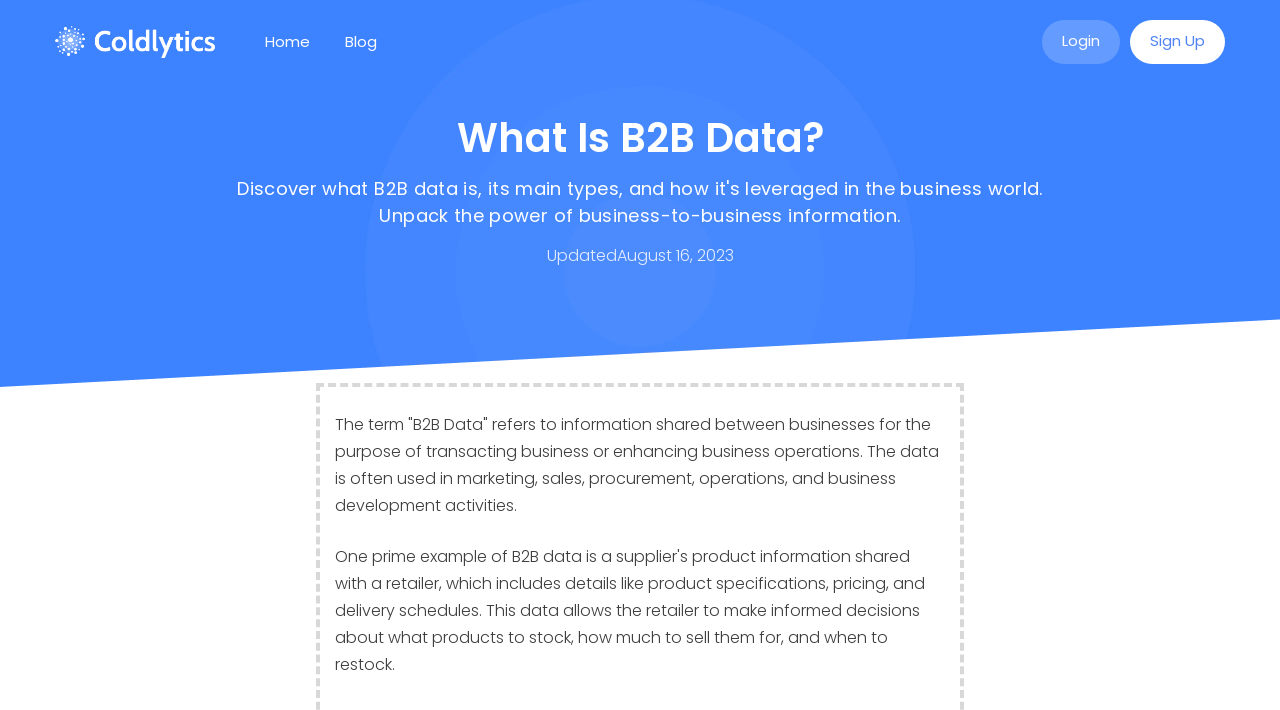

--- FILE ---
content_type: text/html
request_url: https://www.coldlytics.com/glossary/b2b-data
body_size: 8290
content:
<!DOCTYPE html><!-- Last Published: Wed Mar 12 2025 12:35:19 GMT+0000 (Coordinated Universal Time) --><html data-wf-domain="www.coldlytics.com" data-wf-page="64492067e64808632351dd55" data-wf-site="6113f50b21ef4703b5f8f070" lang="en" data-wf-collection="64492067e64808e70d51dd53" data-wf-item-slug="b2b-data"><head><meta charset="utf-8"/><title>What is B2B Data? | Coldlytics</title><meta content="Discover what B2B data is, its main types, and how it&#x27;s leveraged in the business world. Unpack the power of business-to-business information." name="description"/><meta content="What is B2B Data? | Coldlytics" property="og:title"/><meta content="Discover what B2B data is, its main types, and how it&#x27;s leveraged in the business world. Unpack the power of business-to-business information." property="og:description"/><meta content="What is B2B Data? | Coldlytics" property="twitter:title"/><meta content="Discover what B2B data is, its main types, and how it&#x27;s leveraged in the business world. Unpack the power of business-to-business information." property="twitter:description"/><meta property="og:type" content="website"/><meta content="summary_large_image" name="twitter:card"/><meta content="width=device-width, initial-scale=1" name="viewport"/><link href="https://cdn.prod.website-files.com/6113f50b21ef4703b5f8f070/css/coldlytics.webflow.2be7a1147.min.css" rel="stylesheet" type="text/css"/><script type="text/javascript">!function(o,c){var n=c.documentElement,t=" w-mod-";n.className+=t+"js",("ontouchstart"in o||o.DocumentTouch&&c instanceof DocumentTouch)&&(n.className+=t+"touch")}(window,document);</script><link href="https://cdn.prod.website-files.com/6113f50b21ef4703b5f8f070/6113f50b21ef4798fdf8f08c_icon.png" rel="shortcut icon" type="image/x-icon"/><link href="https://cdn.prod.website-files.com/6113f50b21ef4703b5f8f070/6113f50b21ef4749abf8f08d_webclip.png" rel="apple-touch-icon"/><link href="https://www.coldlytics.com/glossary/b2b-data" rel="canonical"/><meta name="viewport" content="width=device-width,initial-scale=1.0" />

<!-- Google Tag Manager -->
<script>(function(w,d,s,l,i){w[l]=w[l]||[];w[l].push({'gtm.start':
new Date().getTime(),event:'gtm.js'});var f=d.getElementsByTagName(s)[0],
j=d.createElement(s),dl=l!='dataLayer'?'&l='+l:'';j.async=true;j.src=
'https://www.googletagmanager.com/gtm.js?id='+i+dl;f.parentNode.insertBefore(j,f);
})(window,document,'script','dataLayer','GTM-5K4GKRR');</script>
<!-- End Google Tag Manager -->

<script type="text/javascript">
  (function (f, b) { if (!b.__SV) { var e, g, i, h; window.mixpanel = b; b._i = []; b.init = function (e, f, c) { function g(a, d) { var b = d.split("."); 2 == b.length && ((a = a[b[0]]), (d = b[1])); a[d] = function () { a.push([d].concat(Array.prototype.slice.call(arguments, 0))); }; } var a = b; "undefined" !== typeof c ? (a = b[c] = []) : (c = "mixpanel"); a.people = a.people || []; a.toString = function (a) { var d = "mixpanel"; "mixpanel" !== c && (d += "." + c); a || (d += " (stub)"); return d; }; a.people.toString = function () { return a.toString(1) + ".people (stub)"; }; i = "disable time_event track track_pageview track_links track_forms track_with_groups add_group set_group remove_group register register_once alias unregister identify name_tag set_config reset opt_in_tracking opt_out_tracking has_opted_in_tracking has_opted_out_tracking clear_opt_in_out_tracking start_batch_senders people.set people.set_once people.unset people.increment people.append people.union people.track_charge people.clear_charges people.delete_user people.remove".split( " "); for (h = 0; h < i.length; h++) g(a, i[h]); var j = "set set_once union unset remove delete".split(" "); a.get_group = function () { function b(c) { d[c] = function () { call2_args = arguments; call2 = [c].concat(Array.prototype.slice.call(call2_args, 0)); a.push([e, call2]); }; } for ( var d = {}, e = ["get_group"].concat( Array.prototype.slice.call(arguments, 0)), c = 0; c < j.length; c++) b(j[c]); return d; }; b._i.push([e, f, c]); }; b.__SV = 1.2; e = f.createElement("script"); e.type = "text/javascript"; e.async = !0; e.src = "undefined" !== typeof MIXPANEL_CUSTOM_LIB_URL ? MIXPANEL_CUSTOM_LIB_URL : "file:" === f.location.protocol && "//cdn.mxpnl.com/libs/mixpanel-2-latest.min.js".match(/^\/\//) ? "https://cdn.mxpnl.com/libs/mixpanel-2-latest.min.js" : "//cdn.mxpnl.com/libs/mixpanel-2-latest.min.js"; g = f.getElementsByTagName("script")[0]; g.parentNode.insertBefore(e, g); } })(document, window.mixpanel || []);
mixpanel.init("923360fc92b2a50982b1d6166a81f7d3", {
  track_pageview: false,
  cross_subdomain_cookie: true
});
mixpanel.track("Page Viewed", {
  "Page URL": window.location.pathname
})
</script>

<style type="text/css">
  .truncate {
    white-space: nowrap;
    text-overflow: ellipsis;
    overflow: hidden;
  }
  .prose {
	overflow-wrap: break-word;
  }
</style><link rel="preconnect" href="https://cdn.prod.website-files.com/" /></head><body itemscope="" itemtype="https://schema.org/Question" class="body"><div id="Navbar" data-animation="default" data-collapse="medium" data-duration="400" data-easing="ease" data-easing2="ease" role="banner" class="navbar navbar--scrolled w-nav"><div class="w-embed w-iframe"><!-- Google Tag Manager (noscript) -->
<noscript><iframe src="https://www.googletagmanager.com/ns.html?id=GTM-5K4GKRR"
height="0" width="0" style="display:none;visibility:hidden"></iframe></noscript>
<!-- End Google Tag Manager (noscript) --></div><div class="navbar__container navbar__container--lg w-container"><div class="navbar__left"><a href="/" class="brand w-nav-brand"><img width="200" loading="eager" alt="Coldlytics" src="https://cdn.prod.website-files.com/6113f50b21ef4703b5f8f070/6113f50b21ef477a2af8f09c_logo_light.png" class="navbar__logo"/></a></div><nav role="navigation" class="navbar__menu w-nav-menu"><a href="/" class="navbar__link w-nav-link">Home</a><a href="/blog" class="navbar__link w-nav-link">Blog</a><div class="navbar__actions"><a href="https://app.coldlytics.io/login" class="button button--light navbar__actionsbtn w-button">Login</a><a href="https://app.coldlytics.io/signup" class="button button--white mlm navbar__actionsbtn w-button">Sign Up</a></div></nav><div class="navbar__menubtn w-nav-button"><div class="w-icon-nav-menu"></div></div></div><div class="html-embed w-embed w-script"><script type="text/javascript">
function initNavbarBG() {
	let hasBG = false;
  const className = 'navbar--scrolled';
  const navbar = document.querySelector('#Navbar');
  navbar.classList.remove(className);
  
  function doLayout() {
  	const scrollY = window.scrollY;
		if (scrollY > 0) {
    	if (!hasBG) {
      	navbar.classList.add(className);
        hasBG = true;
      }
    } else {
    	if (hasBG) {
      	navbar.classList.remove(className);
        hasBG = false;
      }
    }
  }

	window.onscroll = doLayout;
  doLayout();
}
initNavbarBG()
</script></div></div><section class="section page__header"><div class="container w-container"><h1 itemprop="name" class="page__heading">What is B2B Data?</h1><h2 itemprop="text" class="page__subheading pxm">Discover what B2B data is, its main types, and how it&#x27;s leveraged in the business world. Unpack the power of business-to-business information.</h2><div class="header__updated"><div>Updated</div><div>August 16, 2023</div></div></div></section><div class="contentpage"><div itemtype="https://schema.org/Answer" itemscope="" itemprop="acceptedAnswer" class="container container--sm w-container"><div itemprop="text" class="prose prose--em w-richtext"><p>The term &quot;B2B Data&quot; refers to information shared between businesses for the purpose of transacting business or enhancing business operations. The data is often used in marketing, sales, procurement, operations, and business development activities.</p><p>One prime example of B2B data is a supplier&#x27;s product information shared with a retailer, which includes details like product specifications, pricing, and delivery schedules. This data allows the retailer to make informed decisions about what products to stock, how much to sell them for, and when to restock.</p><p>‍</p></div><div class="prose mbm w-richtext"><nav id="TableOfContents" style="background-color:#f1f1f1;border-radius:10px;padding:15px;margin-bottom:2rem;"><strong>Table of Contents</strong><ol style="margin-bottom:0;padding-left:20px;margin-top:0.2rem;"><li><a href="#what-are-the-5-main-types-of-b2b-data">What are the 5 main types of B2B data?</a></li><li><a href="#what-does-b2b-stand-for">What does B2B stand for?</a></li></ol></nav><h2 id="what-are-the-5-main-types-of-b2b-data">What are the 5 main types of B2B data?</h2><p id>There are various types of B2B data that businesses can leverage for their benefit. The five main types are company data, contact data, technographic data, intent data, and transactional data.</p><ol id><li id><strong id>Company Data</strong>: This type includes basic information about businesses, such as their name, industry, size, location, and revenue. This data can be used for segmentation, personalization, and account identification.</li><li id><strong id>Contact Data</strong>: This pertains to information about individuals within a business, like their names, job titles, email addresses, and phone numbers. It's essential for reaching out to the right people within an organization during sales and marketing efforts.</li><li id><strong id>Technographic Data</strong>: This kind of data reveals a company's tech stack, including the software, hardware, and technology services they use. It helps businesses tailor their solutions to meet the tech needs and constraints of potential clients.</li><li id><strong id>Intent Data</strong>: This captures the online behavior of businesses, indicating their purchasing intent. It could include web page visits, content downloads, and other actions that suggest a business is in the market for a particular product or service.</li><li id><strong id>Transactional Data</strong>: This includes data from business transactions such as order history, payment history, and purchase frequency. It helps businesses understand buying patterns and forecast future sales.</li></ol><h2 id="what-does-b2b-stand-for">What does B2B stand for?</h2><p id>B2B stands for "business-to-business," indicating transactions or interactions that occur between two businesses, as opposed to transactions between a business and a consumer (B2C).</p><p id>Understanding and effectively using B2B data can provide a competitive edge in today's business environment. It allows companies to target their efforts more precisely, make better business decisions, and ultimately improve their bottom line. So, whether you're planning your next marketing campaign or trying to improve your sales efforts, don't overlook the power of B2B data.</p></div><div data-w-id="acb1ef62-b353-483c-f86d-1fb39ea01989" class="trendsbanner"><div class="w-row"><div class="w-col w-col-9"><h2 class="trendsbanner_heading">Read Our Niche Insights Report</h2><p class="trendsbanner__text">Discover the industries our customers are targeting this year.</p></div><div class="w-col w-col-3"><a href="/trends" class="button button--white button--hero trendsbanner__button w-button">Read Now</a></div></div></div></div></div><footer><div mixpanel-event="Industries Scrolled To" class="industries"><div class="container container--lg w-container"><h3 class="industries__heading">Data On Any Industry</h3><p class="industries__lead">Businesses worldwide use Coldlytics to source data from a huge range of industries. Here are just a few.</p><div class="industries__list w-dyn-list"><div role="list" class="industries__collection w-dyn-items"><div role="listitem" class="industries__listitem w-dyn-item"><a href="/email-lists/malls" class="industries__link">Malls</a></div><div role="listitem" class="industries__listitem w-dyn-item"><a href="/email-lists/merchandise-stores" class="industries__link">Merchandise Stores</a></div><div role="listitem" class="industries__listitem w-dyn-item"><a href="/email-lists/chain-stores" class="industries__link">Chain Stores</a></div><div role="listitem" class="industries__listitem w-dyn-item"><a href="/email-lists/convenience-stores" class="industries__link">Convenience Stores</a></div><div role="listitem" class="industries__listitem w-dyn-item"><a href="/email-lists/supermarkets" class="industries__link">Supermarkets</a></div><div role="listitem" class="industries__listitem w-dyn-item"><a href="/email-lists/discount-stores" class="industries__link">Discount Stores</a></div><div role="listitem" class="industries__listitem w-dyn-item"><a href="/email-lists/ecommerce-shops" class="industries__link">Ecommerce shops</a></div><div role="listitem" class="industries__listitem w-dyn-item"><a href="/email-lists/artisan-shops" class="industries__link">Artisan Shops</a></div><div role="listitem" class="industries__listitem w-dyn-item"><a href="/email-lists/boutiques" class="industries__link">Boutiques</a></div><div role="listitem" class="industries__listitem w-dyn-item"><a href="/email-lists/department-stores" class="industries__link">Department Stores</a></div><div role="listitem" class="industries__listitem w-dyn-item"><a href="/email-lists/conference-centers" class="industries__link">Conference Centers</a></div><div role="listitem" class="industries__listitem w-dyn-item"><a href="/email-lists/camping" class="industries__link">Camping</a></div><div role="listitem" class="industries__listitem w-dyn-item"><a href="/email-lists/bars-pubs" class="industries__link">Bars and Pubs</a></div><div role="listitem" class="industries__listitem w-dyn-item"><a href="/email-lists/cafes" class="industries__link">Cafes</a></div><div role="listitem" class="industries__listitem w-dyn-item"><a href="/email-lists/motels" class="industries__link">Motels</a></div><div role="listitem" class="industries__listitem w-dyn-item"><a href="/email-lists/resorts" class="industries__link">Resorts</a></div><div role="listitem" class="industries__listitem w-dyn-item"><a href="/email-lists/restaurants" class="industries__link">Restaurants</a></div><div role="listitem" class="industries__listitem w-dyn-item"><a href="/email-lists/nightclubs" class="industries__link">Nightclubs</a></div><div role="listitem" class="industries__listitem w-dyn-item"><a href="/email-lists/counselling-therapy" class="industries__link">Counselling and Therapy</a></div><div role="listitem" class="industries__listitem w-dyn-item"><a href="/email-lists/furniture" class="industries__link">Furniture</a></div><div role="listitem" class="industries__listitem w-dyn-item"><a href="/email-lists/framing" class="industries__link">Framing</a></div><div role="listitem" class="industries__listitem w-dyn-item"><a href="/email-lists/engineering" class="industries__link">Engineering</a></div><div role="listitem" class="industries__listitem w-dyn-item"><a href="/email-lists/tiling" class="industries__link">Tiling</a></div><div role="listitem" class="industries__listitem w-dyn-item"><a href="/email-lists/flooring" class="industries__link">Flooring</a></div><div role="listitem" class="industries__listitem w-dyn-item"><a href="/email-lists/courier" class="industries__link">Courier</a></div><div role="listitem" class="industries__listitem w-dyn-item"><a href="/email-lists/junk-removal" class="industries__link">Junk Removal</a></div><div role="listitem" class="industries__listitem w-dyn-item"><a href="/email-lists/lawncare" class="industries__link">Lawncare</a></div><div role="listitem" class="industries__listitem w-dyn-item"><a href="/email-lists/hardscaping" class="industries__link">Hardscaping</a></div><div role="listitem" class="industries__listitem w-dyn-item"><a href="/email-lists/bricklaying-masonry" class="industries__link">Bricklaying and Masonry</a></div><div role="listitem" class="industries__listitem w-dyn-item"><a href="/email-lists/landscaping" class="industries__link">Landscaping</a></div><div role="listitem" class="industries__listitem w-dyn-item"><a href="/email-lists/deck-building" class="industries__link">Deck Building</a></div><div role="listitem" class="industries__listitem w-dyn-item"><a href="/email-lists/home-security" class="industries__link">Home Security</a></div><div role="listitem" class="industries__listitem w-dyn-item"><a href="/email-lists/window-installing" class="industries__link">Window Installing</a></div><div role="listitem" class="industries__listitem w-dyn-item"><a href="/email-lists/cleaning-services" class="industries__link">Cleaning Services</a></div><div role="listitem" class="industries__listitem w-dyn-item"><a href="/email-lists/carpet-cleaning" class="industries__link">Carpet Cleaning</a></div><div role="listitem" class="industries__listitem w-dyn-item"><a href="/email-lists/kitchen-bath-remodelling" class="industries__link">Kitchen and Bath Remodelling</a></div><div role="listitem" class="industries__listitem w-dyn-item"><a href="/email-lists/grocery-stores" class="industries__link">Grocery Stores</a></div><div role="listitem" class="industries__listitem w-dyn-item"><a href="/email-lists/shopping-centers" class="industries__link">Shopping Centers</a></div><div role="listitem" class="industries__listitem w-dyn-item"><a href="/email-lists/urgent-care" class="industries__link">Urgent Care</a></div><div role="listitem" class="industries__listitem w-dyn-item"><a href="/email-lists/physiotherapy" class="industries__link">Physiotherapy</a></div><div role="listitem" class="industries__listitem w-dyn-item"><a href="/email-lists/plastic-surgery" class="industries__link">Plastic Surgery</a></div><div role="listitem" class="industries__listitem w-dyn-item"><a href="/email-lists/artists" class="industries__link">Artists</a></div><div role="listitem" class="industries__listitem w-dyn-item"><a href="/email-lists/news" class="industries__link">News</a></div><div role="listitem" class="industries__listitem w-dyn-item"><a href="/email-lists/business-process-outsourcing" class="industries__link">Business Process Outsourcing</a></div><div role="listitem" class="industries__listitem w-dyn-item"><a href="/email-lists/boating-ships" class="industries__link">Boating and Ships</a></div><div role="listitem" class="industries__listitem w-dyn-item"><a href="/email-lists/wire" class="industries__link">Wire</a></div><div role="listitem" class="industries__listitem w-dyn-item"><a href="/email-lists/single-family-housing" class="industries__link">Single Family Housing</a></div><div role="listitem" class="industries__listitem w-dyn-item"><a href="/email-lists/consulting" class="industries__link">Consulting</a></div><div role="listitem" class="industries__listitem w-dyn-item"><a href="/email-lists/leisure-entertainment" class="industries__link">Leisure and Entertainment</a></div><div role="listitem" class="industries__listitem w-dyn-item"><a href="/email-lists/rubber" class="industries__link">Rubber</a></div><div role="listitem" class="industries__listitem w-dyn-item"><a href="/email-lists/film-video-production" class="industries__link">Film and Video Production</a></div><div role="listitem" class="industries__listitem w-dyn-item"><a href="/email-lists/textile" class="industries__link">Textile</a></div><div role="listitem" class="industries__listitem w-dyn-item"><a href="/email-lists/spice" class="industries__link">Spice</a></div><div role="listitem" class="industries__listitem w-dyn-item"><a href="/email-lists/wireless-communication" class="industries__link">Wireless Communication</a></div><div role="listitem" class="industries__listitem w-dyn-item"><a href="/email-lists/information-technology" class="industries__link">IT</a></div><div role="listitem" class="industries__listitem w-dyn-item"><a href="/email-lists/machinery-equipment" class="industries__link">Machinery and Equipment</a></div><div role="listitem" class="industries__listitem w-dyn-item"><a href="/email-lists/economic-programs-administration" class="industries__link">Administration of Economic Programs</a></div><div role="listitem" class="industries__listitem w-dyn-item"><a href="/email-lists/marijuana" class="industries__link">Marijuana</a></div><div role="listitem" class="industries__listitem w-dyn-item"><a href="/email-lists/rail-road" class="industries__link">Rail Road</a></div><div role="listitem" class="industries__listitem w-dyn-item"><a href="/email-lists/motorcycle" class="industries__link">Motorcycle</a></div><div role="listitem" class="industries__listitem w-dyn-item"><a href="/email-lists/petroleum-coal" class="industries__link">Petroleum and Coal</a></div><div role="listitem" class="industries__listitem w-dyn-item"><a href="/email-lists/utilities" class="industries__link">Utilities</a></div><div role="listitem" class="industries__listitem w-dyn-item"><a href="/email-lists/metallurgy" class="industries__link">Metallurgy</a></div><div role="listitem" class="industries__listitem w-dyn-item"><a href="/email-lists/tourism" class="industries__link">Tourism</a></div><div role="listitem" class="industries__listitem w-dyn-item"><a href="/email-lists/ceramic" class="industries__link">Ceramic</a></div><div role="listitem" class="industries__listitem w-dyn-item"><a href="/email-lists/media" class="industries__link">Media</a></div><div role="listitem" class="industries__listitem w-dyn-item"><a href="/email-lists/paper-allied" class="industries__link">Paper and Allied</a></div><div role="listitem" class="industries__listitem w-dyn-item"><a href="/email-lists/poultry" class="industries__link">Poultry</a></div><div role="listitem" class="industries__listitem w-dyn-item"><a href="/email-lists/call-centers" class="industries__link">Call Centers</a></div><div role="listitem" class="industries__listitem w-dyn-item"><a href="/email-lists/technology" class="industries__link">Technology</a></div><div role="listitem" class="industries__listitem w-dyn-item"><a href="/email-lists/horticulture" class="industries__link">Horticulture</a></div><div role="listitem" class="industries__listitem w-dyn-item"><a href="/email-lists/electric-utilities-power" class="industries__link">Electric Utilities and Power</a></div><div role="listitem" class="industries__listitem w-dyn-item"><a href="/email-lists/electronics" class="industries__link">Electronics</a></div><div role="listitem" class="industries__listitem w-dyn-item"><a href="/email-lists/geospatial" class="industries__link">Geospatial</a></div><div role="listitem" class="industries__listitem w-dyn-item"><a href="/email-lists/publishing" class="industries__link">Publishing</a></div><div role="listitem" class="industries__listitem w-dyn-item"><a href="/email-lists/wholesale" class="industries__link">Wholesale</a></div><div role="listitem" class="industries__listitem w-dyn-item"><a href="/email-lists/agriculture" class="industries__link">Agriculture</a></div><div role="listitem" class="industries__listitem w-dyn-item"><a href="/email-lists/beauty" class="industries__link">Beauty</a></div><div role="listitem" class="industries__listitem w-dyn-item"><a href="/email-lists/printing" class="industries__link">Printing</a></div><div role="listitem" class="industries__listitem w-dyn-item"><a href="/email-lists/architectural" class="industries__link">Architectural</a></div><div role="listitem" class="industries__listitem w-dyn-item"><a href="/email-lists/banking-finance" class="industries__link">Banking and Finance</a></div><div role="listitem" class="industries__listitem w-dyn-item"><a href="/email-lists/cloud-computing" class="industries__link">Cloud Computing</a></div><div role="listitem" class="industries__listitem w-dyn-item"><a href="/email-lists/semiconductor" class="industries__link">Semiconductor</a></div><div role="listitem" class="industries__listitem w-dyn-item"><a href="/email-lists/packaging" class="industries__link">Packaging</a></div><div role="listitem" class="industries__listitem w-dyn-item"><a href="/email-lists/luxury-goods" class="industries__link">Luxury Goods</a></div><div role="listitem" class="industries__listitem w-dyn-item"><a href="/email-lists/3d-printing" class="industries__link">3D Printing</a></div><div role="listitem" class="industries__listitem w-dyn-item"><a href="/email-lists/music" class="industries__link">Music</a></div><div role="listitem" class="industries__listitem w-dyn-item"><a href="/email-lists/fishing" class="industries__link">Fishing</a></div><div role="listitem" class="industries__listitem w-dyn-item"><a href="/email-lists/chemical" class="industries__link">Chemical</a></div><div role="listitem" class="industries__listitem w-dyn-item"><a href="/email-lists/aviation-aerospace" class="industries__link">Aviation and Aerospace</a></div><div role="listitem" class="industries__listitem w-dyn-item"><a href="/email-lists/pharmaceutical" class="industries__link">Pharmaceutical</a></div><div role="listitem" class="industries__listitem w-dyn-item"><a href="/email-lists/transportation" class="industries__link">Transportation</a></div><div role="listitem" class="industries__listitem w-dyn-item"><a href="/email-lists/biotechnology" class="industries__link">Biotechnology</a></div><div role="listitem" class="industries__listitem w-dyn-item"><a href="/email-lists/food-beverage" class="industries__link">Food and Beverage</a></div><div role="listitem" class="industries__listitem w-dyn-item"><a href="/email-lists/telecommunications" class="industries__link">Telecommunications</a></div><div role="listitem" class="industries__listitem w-dyn-item"><a href="/email-lists/naturopathy" class="industries__link">Naturopathy</a></div><div role="listitem" class="industries__listitem w-dyn-item"><a href="/email-lists/fencing" class="industries__link">Fencing</a></div><div role="listitem" class="industries__listitem w-dyn-item"><a href="/email-lists/tire" class="industries__link">Tire</a></div><div role="listitem" class="industries__listitem w-dyn-item"><a href="/email-lists/locksmith" class="industries__link">Locksmith</a></div><div role="listitem" class="industries__listitem w-dyn-item"><a href="/email-lists/wealth-management" class="industries__link">Wealth Management</a></div></div></div></div></div><div mixpanel-event="Footer Scrolled To" class="footer"><div class="container container--lg w-container"><div class="w-row"><div class="footer__left w-col w-col-3 w-col-medium-3"><a href="/" class="footer__logolink w-inline-block"><img src="https://cdn.prod.website-files.com/6113f50b21ef4703b5f8f070/642eb419d44ce335297ea19e_logo_light.webp" loading="lazy" alt="Coldlytics B2B Data Provider" class="image-2"/></a><a mixpanel-event="Footer Signup Button Clicked" href="https://app.coldlytics.com/signup" class="button w-button">Get Started Today</a></div><div class="w-col w-col-3 w-col-medium-3"><ul role="list" class="footerlinks w-list-unstyled"><li class="footerlinks__item"><a href="https://directory.coldlytics.com" class="footerlinks__link">Company Directory</a></li><li class="footerlinks__item"><a href="/blog" class="footerlinks__link">The B2B Growth Blog</a></li><li class="footerlinks__item"><a href="https://help.coldlytics.com/en/" class="footerlinks__link">Help Center</a></li><li class="footerlinks__item"><a href="https://affiliates.coldlytics.com" class="footerlinks__link">Become an Affiliate</a></li></ul></div><div class="w-col w-col-3 w-col-medium-3"><ul role="list" class="footerlinks w-list-unstyled"><li class="footerlinks__item"><a href="/glossary" class="footerlinks__link">Glossary</a></li><li class="footerlinks__item"><a href="https://www.facebook.com/groups/coldlytics" class="footerlinks__link">Facebook Community</a></li><li class="footerlinks__item"><a href="/b2b-sales-software" class="footerlinks__link">B2B Sales Software </a></li></ul></div><div class="w-col w-col-3 w-col-medium-3"><ul role="list" class="footerlinks w-list-unstyled"><li class="footerlinks__item"><a href="/terms" class="footerlinks__link">Terms and Conditions</a></li><li class="footerlinks__item"><a href="/privacy-policy" class="footerlinks__link">Privacy Policy</a></li><li class="footerlinks__item"><a href="/cookie-policy" class="footerlinks__link">Cookie Notice</a></li></ul></div></div><div class="footer__bottom w-row"><div class="w-col w-col-9"><div class="footer__smallprint footer__smallprint--md">Copyright © 2024 Coldlytics Ltd. All Rights Reserved<br/></div><div class="footer__smallprint footer__smallprint--sm">Copyright © 2021 Coldlytics Ltd<br/>UK Company No. 13518350<br/>All Rights Reserved<br/></div></div><div class="footer__sociallinks w-col w-col-3"><a href="https://www.facebook.com/Coldlytics" class="footer__sociallink"></a><a href="https://www.x.com/coldlytics" class="footer__sociallink"></a><a href="https://www.linkedin.com/company/coldlytics" class="footer__sociallink"></a></div></div></div></div></footer><script src="https://d3e54v103j8qbb.cloudfront.net/js/jquery-3.5.1.min.dc5e7f18c8.js?site=6113f50b21ef4703b5f8f070" type="text/javascript" integrity="sha256-9/aliU8dGd2tb6OSsuzixeV4y/faTqgFtohetphbbj0=" crossorigin="anonymous"></script><script src="https://cdn.prod.website-files.com/6113f50b21ef4703b5f8f070/js/webflow.schunk.4a394eb5af8156f2.js" type="text/javascript"></script><script src="https://cdn.prod.website-files.com/6113f50b21ef4703b5f8f070/js/webflow.schunk.54a1bf04acbb3fb0.js" type="text/javascript"></script><script src="https://cdn.prod.website-files.com/6113f50b21ef4703b5f8f070/js/webflow.6eeceb0e.313f8ccca03ea764.js" type="text/javascript"></script><script src="https://unpkg.com/default-passive-events" defer></script>

<script>(function(w){w.fpr=w.fpr||function(){w.fpr.q = w.fpr.q||[];w.fpr.q[arguments[0]=='set'?'unshift':'push'](arguments);};})(window);
fpr("init", {cid:"oifyui22"}); 
fpr("click");
</script>
<script src="https://cdn.firstpromoter.com/fpr.js" async></script>

<script type="text/javascript">
 (function() {
    function setCookie(name, value, days) {
        var expires = "";
        if (days) {
            var date = new Date();
            date.setTime(date.getTime() + (days * 24 * 60 * 60 * 1000));
            expires = "; expires=" + date.toUTCString();
        }
        var cookieString = name + "=" + (value || "") + expires + "; path=/; domain=coldlytics.com";
        document.cookie = cookieString;
    }

    function getCookie(name) {
        var nameEQ = name + "=";
        var ca = document.cookie.split(';');
        for (var i = 0; i < ca.length; i++) {
            var c = ca[i];
            while (c.charAt(0) == ' ') c = c.substring(1, c.length);
            if (c.indexOf(nameEQ) == 0) return c.substring(nameEQ.length, c.length);
        }
        return null;
    }

    var entryPageCookieName = '__clentry';
    if (!getCookie(entryPageCookieName)) {
        var entryPage = window.location.pathname + window.location.search;
        setCookie(entryPageCookieName, entryPage, 30);
    }
})();
  document.querySelectorAll("[mixpanel-event]").forEach(el => {
  const mixpanelEvent = el.getAttribute("mixpanel-event");
  
  // Click event listener
  el.addEventListener("click", function() {
    if (!mixpanelEvent.includes("Scrolled")) {
      mixpanel.track(mixpanelEvent);
      console.log("Click Event: ", mixpanelEvent);
    }
  });

  // Intersection Observer to detect when element is in view
  if (mixpanelEvent.includes("Scrolled")) {
    const observer = new IntersectionObserver((entries, observer) => {
      entries.forEach(entry => {
        if (entry.isIntersecting) { 
          mixpanel.track(mixpanelEvent);
          console.log("Scroll Event: ", mixpanelEvent);
          observer.unobserve(entry.target); 
        }
      });
    }, { threshold: 0.1 }); 
    
    observer.observe(el); 
  }
});
</script></body></html>

--- FILE ---
content_type: application/javascript; charset=utf-8
request_url: https://cs.iubenda.com/cookie-solution/confs/js/23627879.js
body_size: -293
content:
_iub.csRC = { showBranding: false, publicId: 'a038c97f-6db6-11ee-8bfc-5ad8d8c564c0', floatingGroup: false };
_iub.csEnabled = true;
_iub.csPurposes = [5,4,1];
_iub.cpUpd = 1709902889;
_iub.csT = 0.025;
_iub.googleConsentModeV2 = true;
_iub.totalNumberOfProviders = 5;
